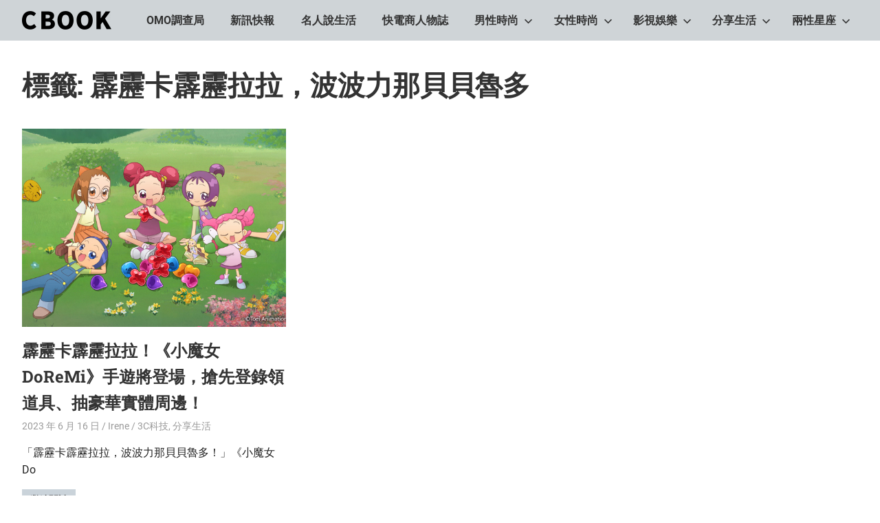

--- FILE ---
content_type: text/html; charset=UTF-8
request_url: https://cbook.tw/tags/%E9%9C%B9%E9%9D%82%E5%8D%A1%E9%9C%B9%E9%9D%82%E6%8B%89%E6%8B%89%EF%BC%8C%E6%B3%A2%E6%B3%A2%E5%8A%9B%E9%82%A3%E8%B2%9D%E8%B2%9D%E9%AD%AF%E5%A4%9A
body_size: 14359
content:
<!DOCTYPE html>
<html dir="ltr" lang="zh-TW" prefix="og: https://ogp.me/ns#">

<head>
<meta charset="UTF-8">
<meta name="viewport" content="width=device-width, initial-scale=1">
<link rel="profile" href="https://gmpg.org/xfn/11">
<link rel="pingback" href="https://cbook.tw/xmlrpc.php">

<title>霹靂卡霹靂拉拉，波波力那貝貝魯多 | CBOOK和你一起活出自己的生活態度</title>
	<style>img:is([sizes="auto" i], [sizes^="auto," i]) { contain-intrinsic-size: 3000px 1500px }</style>
	
		<!-- All in One SEO 4.8.1 - aioseo.com -->
	<meta name="robots" content="max-image-preview:large" />
	<link rel="canonical" href="https://cbook.tw/tags/%e9%9c%b9%e9%9d%82%e5%8d%a1%e9%9c%b9%e9%9d%82%e6%8b%89%e6%8b%89%ef%bc%8c%e6%b3%a2%e6%b3%a2%e5%8a%9b%e9%82%a3%e8%b2%9d%e8%b2%9d%e9%ad%af%e5%a4%9a" />
	<meta name="generator" content="All in One SEO (AIOSEO) 4.8.1" />
		<script type="application/ld+json" class="aioseo-schema">
			{"@context":"https:\/\/schema.org","@graph":[{"@type":"BreadcrumbList","@id":"https:\/\/cbook.tw\/tags\/%E9%9C%B9%E9%9D%82%E5%8D%A1%E9%9C%B9%E9%9D%82%E6%8B%89%E6%8B%89%EF%BC%8C%E6%B3%A2%E6%B3%A2%E5%8A%9B%E9%82%A3%E8%B2%9D%E8%B2%9D%E9%AD%AF%E5%A4%9A#breadcrumblist","itemListElement":[{"@type":"ListItem","@id":"https:\/\/cbook.tw\/#listItem","position":1,"name":"\u4e3b\u9801","item":"https:\/\/cbook.tw\/","nextItem":{"@type":"ListItem","@id":"https:\/\/cbook.tw\/tags\/%e9%9c%b9%e9%9d%82%e5%8d%a1%e9%9c%b9%e9%9d%82%e6%8b%89%e6%8b%89%ef%bc%8c%e6%b3%a2%e6%b3%a2%e5%8a%9b%e9%82%a3%e8%b2%9d%e8%b2%9d%e9%ad%af%e5%a4%9a#listItem","name":"\u9739\u9742\u5361\u9739\u9742\u62c9\u62c9\uff0c\u6ce2\u6ce2\u529b\u90a3\u8c9d\u8c9d\u9b6f\u591a"}},{"@type":"ListItem","@id":"https:\/\/cbook.tw\/tags\/%e9%9c%b9%e9%9d%82%e5%8d%a1%e9%9c%b9%e9%9d%82%e6%8b%89%e6%8b%89%ef%bc%8c%e6%b3%a2%e6%b3%a2%e5%8a%9b%e9%82%a3%e8%b2%9d%e8%b2%9d%e9%ad%af%e5%a4%9a#listItem","position":2,"name":"\u9739\u9742\u5361\u9739\u9742\u62c9\u62c9\uff0c\u6ce2\u6ce2\u529b\u90a3\u8c9d\u8c9d\u9b6f\u591a","previousItem":{"@type":"ListItem","@id":"https:\/\/cbook.tw\/#listItem","name":"\u4e3b\u9801"}}]},{"@type":"CollectionPage","@id":"https:\/\/cbook.tw\/tags\/%E9%9C%B9%E9%9D%82%E5%8D%A1%E9%9C%B9%E9%9D%82%E6%8B%89%E6%8B%89%EF%BC%8C%E6%B3%A2%E6%B3%A2%E5%8A%9B%E9%82%A3%E8%B2%9D%E8%B2%9D%E9%AD%AF%E5%A4%9A#collectionpage","url":"https:\/\/cbook.tw\/tags\/%E9%9C%B9%E9%9D%82%E5%8D%A1%E9%9C%B9%E9%9D%82%E6%8B%89%E6%8B%89%EF%BC%8C%E6%B3%A2%E6%B3%A2%E5%8A%9B%E9%82%A3%E8%B2%9D%E8%B2%9D%E9%AD%AF%E5%A4%9A","name":"\u9739\u9742\u5361\u9739\u9742\u62c9\u62c9\uff0c\u6ce2\u6ce2\u529b\u90a3\u8c9d\u8c9d\u9b6f\u591a | CBOOK\u548c\u4f60\u4e00\u8d77\u6d3b\u51fa\u81ea\u5df1\u7684\u751f\u6d3b\u614b\u5ea6","inLanguage":"zh-TW","isPartOf":{"@id":"https:\/\/cbook.tw\/#website"},"breadcrumb":{"@id":"https:\/\/cbook.tw\/tags\/%E9%9C%B9%E9%9D%82%E5%8D%A1%E9%9C%B9%E9%9D%82%E6%8B%89%E6%8B%89%EF%BC%8C%E6%B3%A2%E6%B3%A2%E5%8A%9B%E9%82%A3%E8%B2%9D%E8%B2%9D%E9%AD%AF%E5%A4%9A#breadcrumblist"}},{"@type":"Organization","@id":"https:\/\/cbook.tw\/#organization","name":"CBOOK\u548c\u4f60\u4e00\u8d77\u6d3b\u51fa\u81ea\u5df1\u7684\u751f\u6d3b\u614b\u5ea6","description":"CBOOK-\u300cYour Colorful World.\u300dCBOOK\u662f\u4e00\u672c\u6700\u8cbc\u8fd1\u4f60\/\u59b3\u751f\u6d3b\u7684\u96dc\u8a8c\u3002\u6700\u7cbe\u91c7\u8c50\u5bcc\u7684\u6642\u5c1a\u6f6e\u6d41\u3001\u751f\u6d3b\u65c5\u904a\u3001\u5169\u6027\u661f\u5ea7\u3001\u7375\u5947\u65b0\u9bae\u5167\u5bb9\uff0c\u8b93\u7368\u4e00\u7121\u4e8c\u7684\u4f60\u548cCBOOK\u4e00\u8d77\u627e\u5230\u5c08\u5c6c\u7684\u751f\u6d3b\u614b\u5ea6\u3002","url":"https:\/\/cbook.tw\/","logo":{"@type":"ImageObject","url":"https:\/\/img.cbook.tw\/2020\/11\/1605686622-d6465088dc5de11a03dd2eda43e51f15.png","@id":"https:\/\/cbook.tw\/tags\/%E9%9C%B9%E9%9D%82%E5%8D%A1%E9%9C%B9%E9%9D%82%E6%8B%89%E6%8B%89%EF%BC%8C%E6%B3%A2%E6%B3%A2%E5%8A%9B%E9%82%A3%E8%B2%9D%E8%B2%9D%E9%AD%AF%E5%A4%9A\/#organizationLogo","width":130,"height":27},"image":{"@id":"https:\/\/cbook.tw\/tags\/%E9%9C%B9%E9%9D%82%E5%8D%A1%E9%9C%B9%E9%9D%82%E6%8B%89%E6%8B%89%EF%BC%8C%E6%B3%A2%E6%B3%A2%E5%8A%9B%E9%82%A3%E8%B2%9D%E8%B2%9D%E9%AD%AF%E5%A4%9A\/#organizationLogo"}},{"@type":"WebSite","@id":"https:\/\/cbook.tw\/#website","url":"https:\/\/cbook.tw\/","name":"CBOOK\u548c\u4f60\u4e00\u8d77\u6d3b\u51fa\u81ea\u5df1\u7684\u751f\u6d3b\u614b\u5ea6","description":"CBOOK-\u300cYour Colorful World.\u300dCBOOK\u662f\u4e00\u672c\u6700\u8cbc\u8fd1\u4f60\/\u59b3\u751f\u6d3b\u7684\u96dc\u8a8c\u3002\u6700\u7cbe\u91c7\u8c50\u5bcc\u7684\u6642\u5c1a\u6f6e\u6d41\u3001\u751f\u6d3b\u65c5\u904a\u3001\u5169\u6027\u661f\u5ea7\u3001\u7375\u5947\u65b0\u9bae\u5167\u5bb9\uff0c\u8b93\u7368\u4e00\u7121\u4e8c\u7684\u4f60\u548cCBOOK\u4e00\u8d77\u627e\u5230\u5c08\u5c6c\u7684\u751f\u6d3b\u614b\u5ea6\u3002","inLanguage":"zh-TW","publisher":{"@id":"https:\/\/cbook.tw\/#organization"}}]}
		</script>
		<!-- All in One SEO -->

<style>li#wp-admin-bar-updates { display: none; } mark, ins { background: transparent!important; } li#wp-admin-bar-rank-math { display: none; } </style>    <script async src="https://pagead2.googlesyndication.com/pagead/js/adsbygoogle.js?client=ca-pub-4021545012034144" crossorigin="anonymous"></script>
    <script async src="https://pagead2.googlesyndication.com/pagead/js/adsbygoogle.js?client=ca-pub-4568956469357837" crossorigin="anonymous"></script>
    <script async src="https://pagead2.googlesyndication.com/pagead/js/adsbygoogle.js?client=ca-pub-3801907256397861" crossorigin="anonymous"></script>
   <script async src="https://pagead2.googlesyndication.com/pagead/js/adsbygoogle.js?client=ca-pub-4021545012034144"
     crossorigin="anonymous"></script>
<meta name="google-site-verification" content="8yS5fpmjwKwTFEe-UD7VBvCtYvSpgAt36EvLtclBGwU" />
<!-- Global site tag (gtag.js) - Google Analytics -->
<script async src="https://www.googletagmanager.com/gtag/js?id=G-4CY5DDN8KX"></script>
<script>
  window.dataLayer = window.dataLayer || [];
  function gtag(){dataLayer.push(arguments);}
  gtag('js', new Date());

  gtag('config', 'G-4CY5DDN8KX');
</script>

<!-- Global site tag (gtag.js) - Google Analytics -->
<script async src="https://www.googletagmanager.com/gtag/js?id=UA-181129840-1"></script>
<script>
  window.dataLayer = window.dataLayer || [];
  function gtag(){dataLayer.push(arguments);}
  gtag('js', new Date());

  gtag('config', 'UA-181129840-1');
</script>

<meta name="google-site-verification" content="wzbXgHABq_OaNoKTqF4bKXxsYM26lkZzT08MayWjpqw" />
<script data-ad-client="ca-pub-1379263287149962" async src="https://pagead2.googlesyndication.com/pagead/js/adsbygoogle.js"></script>
<script data-ad-client="ca-pub-3499872151698169" async src="https://pagead2.googlesyndication.com/pagead/js/adsbygoogle.js"></script>
<script data-ad-client="ca-pub-3245344119406789" async src="https://pagead2.googlesyndication.com/pagead/js/adsbygoogle.js"></script>

<!-- Facebook Pixel Code -->
<script>
!function(f,b,e,v,n,t,s)
{if(f.fbq)return;n=f.fbq=function(){n.callMethod?
n.callMethod.apply(n,arguments):n.queue.push(arguments)};
if(!f._fbq)f._fbq=n;n.push=n;n.loaded=!0;n.version='2.0';
n.queue=[];t=b.createElement(e);t.async=!0;
t.src=v;s=b.getElementsByTagName(e)[0];
s.parentNode.insertBefore(t,s)}(window, document,'script',
'https://connect.facebook.net/en_US/fbevents.js');
fbq('init', '430662238285599');
fbq('track', 'PageView');
</script>
<noscript><img height="1" width="1" style="display:none"
src="https://www.facebook.com/tr?id=430662238285599&ev=PageView&noscript=1"
/></noscript>
<!-- End Facebook Pixel Code -->
<link rel='dns-prefetch' href='//static.addtoany.com' />
<link rel='dns-prefetch' href='//stats.wp.com' />
<link rel='dns-prefetch' href='//v0.wordpress.com' />
<link rel='preconnect' href='//c0.wp.com' />
<link rel="alternate" type="application/rss+xml" title="訂閱《CBOOK和你一起活出自己的生活態度》&raquo; 資訊提供" href="https://cbook.tw/feed" />
<link rel="alternate" type="application/rss+xml" title="訂閱《CBOOK和你一起活出自己的生活態度》&raquo; 留言的資訊提供" href="https://cbook.tw/comments/feed" />
<link rel="alternate" type="application/rss+xml" title="訂閱《CBOOK和你一起活出自己的生活態度》&raquo; 標籤〈霹靂卡霹靂拉拉，波波力那貝貝魯多〉的資訊提供" href="https://cbook.tw/tags/%e9%9c%b9%e9%9d%82%e5%8d%a1%e9%9c%b9%e9%9d%82%e6%8b%89%e6%8b%89%ef%bc%8c%e6%b3%a2%e6%b3%a2%e5%8a%9b%e9%82%a3%e8%b2%9d%e8%b2%9d%e9%ad%af%e5%a4%9a/feed" />
<script type="text/javascript">
/* <![CDATA[ */
window._wpemojiSettings = {"baseUrl":"https:\/\/s.w.org\/images\/core\/emoji\/15.0.3\/72x72\/","ext":".png","svgUrl":"https:\/\/s.w.org\/images\/core\/emoji\/15.0.3\/svg\/","svgExt":".svg","source":{"concatemoji":"https:\/\/cbook.tw\/wp-includes\/js\/wp-emoji-release.min.js?ver=6.7.2"}};
/*! This file is auto-generated */
!function(i,n){var o,s,e;function c(e){try{var t={supportTests:e,timestamp:(new Date).valueOf()};sessionStorage.setItem(o,JSON.stringify(t))}catch(e){}}function p(e,t,n){e.clearRect(0,0,e.canvas.width,e.canvas.height),e.fillText(t,0,0);var t=new Uint32Array(e.getImageData(0,0,e.canvas.width,e.canvas.height).data),r=(e.clearRect(0,0,e.canvas.width,e.canvas.height),e.fillText(n,0,0),new Uint32Array(e.getImageData(0,0,e.canvas.width,e.canvas.height).data));return t.every(function(e,t){return e===r[t]})}function u(e,t,n){switch(t){case"flag":return n(e,"\ud83c\udff3\ufe0f\u200d\u26a7\ufe0f","\ud83c\udff3\ufe0f\u200b\u26a7\ufe0f")?!1:!n(e,"\ud83c\uddfa\ud83c\uddf3","\ud83c\uddfa\u200b\ud83c\uddf3")&&!n(e,"\ud83c\udff4\udb40\udc67\udb40\udc62\udb40\udc65\udb40\udc6e\udb40\udc67\udb40\udc7f","\ud83c\udff4\u200b\udb40\udc67\u200b\udb40\udc62\u200b\udb40\udc65\u200b\udb40\udc6e\u200b\udb40\udc67\u200b\udb40\udc7f");case"emoji":return!n(e,"\ud83d\udc26\u200d\u2b1b","\ud83d\udc26\u200b\u2b1b")}return!1}function f(e,t,n){var r="undefined"!=typeof WorkerGlobalScope&&self instanceof WorkerGlobalScope?new OffscreenCanvas(300,150):i.createElement("canvas"),a=r.getContext("2d",{willReadFrequently:!0}),o=(a.textBaseline="top",a.font="600 32px Arial",{});return e.forEach(function(e){o[e]=t(a,e,n)}),o}function t(e){var t=i.createElement("script");t.src=e,t.defer=!0,i.head.appendChild(t)}"undefined"!=typeof Promise&&(o="wpEmojiSettingsSupports",s=["flag","emoji"],n.supports={everything:!0,everythingExceptFlag:!0},e=new Promise(function(e){i.addEventListener("DOMContentLoaded",e,{once:!0})}),new Promise(function(t){var n=function(){try{var e=JSON.parse(sessionStorage.getItem(o));if("object"==typeof e&&"number"==typeof e.timestamp&&(new Date).valueOf()<e.timestamp+604800&&"object"==typeof e.supportTests)return e.supportTests}catch(e){}return null}();if(!n){if("undefined"!=typeof Worker&&"undefined"!=typeof OffscreenCanvas&&"undefined"!=typeof URL&&URL.createObjectURL&&"undefined"!=typeof Blob)try{var e="postMessage("+f.toString()+"("+[JSON.stringify(s),u.toString(),p.toString()].join(",")+"));",r=new Blob([e],{type:"text/javascript"}),a=new Worker(URL.createObjectURL(r),{name:"wpTestEmojiSupports"});return void(a.onmessage=function(e){c(n=e.data),a.terminate(),t(n)})}catch(e){}c(n=f(s,u,p))}t(n)}).then(function(e){for(var t in e)n.supports[t]=e[t],n.supports.everything=n.supports.everything&&n.supports[t],"flag"!==t&&(n.supports.everythingExceptFlag=n.supports.everythingExceptFlag&&n.supports[t]);n.supports.everythingExceptFlag=n.supports.everythingExceptFlag&&!n.supports.flag,n.DOMReady=!1,n.readyCallback=function(){n.DOMReady=!0}}).then(function(){return e}).then(function(){var e;n.supports.everything||(n.readyCallback(),(e=n.source||{}).concatemoji?t(e.concatemoji):e.wpemoji&&e.twemoji&&(t(e.twemoji),t(e.wpemoji)))}))}((window,document),window._wpemojiSettings);
/* ]]> */
</script>
<!-- cbook.tw is managing ads with Advanced Ads 1.54.1 --><script id="cbook-ready">
			window.advanced_ads_ready=function(e,a){a=a||"complete";var d=function(e){return"interactive"===a?"loading"!==e:"complete"===e};d(document.readyState)?e():document.addEventListener("readystatechange",(function(a){d(a.target.readyState)&&e()}),{once:"interactive"===a})},window.advanced_ads_ready_queue=window.advanced_ads_ready_queue||[];		</script>
		
<link rel='stylesheet' id='gridbox-theme-fonts-css' href='https://cbook.tw/wp-content/fonts/3f1ce5aef33d5471e6f3822bc7900e21.css?ver=20201110' type='text/css' media='all' />
<style id='wp-emoji-styles-inline-css' type='text/css'>

	img.wp-smiley, img.emoji {
		display: inline !important;
		border: none !important;
		box-shadow: none !important;
		height: 1em !important;
		width: 1em !important;
		margin: 0 0.07em !important;
		vertical-align: -0.1em !important;
		background: none !important;
		padding: 0 !important;
	}
</style>
<link rel='stylesheet' id='wp-block-library-css' href='https://c0.wp.com/c/6.7.2/wp-includes/css/dist/block-library/style.min.css' type='text/css' media='all' />
<link rel='stylesheet' id='mediaelement-css' href='https://c0.wp.com/c/6.7.2/wp-includes/js/mediaelement/mediaelementplayer-legacy.min.css' type='text/css' media='all' />
<link rel='stylesheet' id='wp-mediaelement-css' href='https://c0.wp.com/c/6.7.2/wp-includes/js/mediaelement/wp-mediaelement.min.css' type='text/css' media='all' />
<style id='jetpack-sharing-buttons-style-inline-css' type='text/css'>
.jetpack-sharing-buttons__services-list{display:flex;flex-direction:row;flex-wrap:wrap;gap:0;list-style-type:none;margin:5px;padding:0}.jetpack-sharing-buttons__services-list.has-small-icon-size{font-size:12px}.jetpack-sharing-buttons__services-list.has-normal-icon-size{font-size:16px}.jetpack-sharing-buttons__services-list.has-large-icon-size{font-size:24px}.jetpack-sharing-buttons__services-list.has-huge-icon-size{font-size:36px}@media print{.jetpack-sharing-buttons__services-list{display:none!important}}.editor-styles-wrapper .wp-block-jetpack-sharing-buttons{gap:0;padding-inline-start:0}ul.jetpack-sharing-buttons__services-list.has-background{padding:1.25em 2.375em}
</style>
<style id='classic-theme-styles-inline-css' type='text/css'>
/*! This file is auto-generated */
.wp-block-button__link{color:#fff;background-color:#32373c;border-radius:9999px;box-shadow:none;text-decoration:none;padding:calc(.667em + 2px) calc(1.333em + 2px);font-size:1.125em}.wp-block-file__button{background:#32373c;color:#fff;text-decoration:none}
</style>
<style id='global-styles-inline-css' type='text/css'>
:root{--wp--preset--aspect-ratio--square: 1;--wp--preset--aspect-ratio--4-3: 4/3;--wp--preset--aspect-ratio--3-4: 3/4;--wp--preset--aspect-ratio--3-2: 3/2;--wp--preset--aspect-ratio--2-3: 2/3;--wp--preset--aspect-ratio--16-9: 16/9;--wp--preset--aspect-ratio--9-16: 9/16;--wp--preset--color--black: #000000;--wp--preset--color--cyan-bluish-gray: #abb8c3;--wp--preset--color--white: #ffffff;--wp--preset--color--pale-pink: #f78da7;--wp--preset--color--vivid-red: #cf2e2e;--wp--preset--color--luminous-vivid-orange: #ff6900;--wp--preset--color--luminous-vivid-amber: #fcb900;--wp--preset--color--light-green-cyan: #7bdcb5;--wp--preset--color--vivid-green-cyan: #00d084;--wp--preset--color--pale-cyan-blue: #8ed1fc;--wp--preset--color--vivid-cyan-blue: #0693e3;--wp--preset--color--vivid-purple: #9b51e0;--wp--preset--color--primary: #4477aa;--wp--preset--color--secondary: #114477;--wp--preset--color--tertiary: #111133;--wp--preset--color--accent: #117744;--wp--preset--color--highlight: #aa445e;--wp--preset--color--light-gray: #dddddd;--wp--preset--color--gray: #999999;--wp--preset--color--dark-gray: #222222;--wp--preset--gradient--vivid-cyan-blue-to-vivid-purple: linear-gradient(135deg,rgba(6,147,227,1) 0%,rgb(155,81,224) 100%);--wp--preset--gradient--light-green-cyan-to-vivid-green-cyan: linear-gradient(135deg,rgb(122,220,180) 0%,rgb(0,208,130) 100%);--wp--preset--gradient--luminous-vivid-amber-to-luminous-vivid-orange: linear-gradient(135deg,rgba(252,185,0,1) 0%,rgba(255,105,0,1) 100%);--wp--preset--gradient--luminous-vivid-orange-to-vivid-red: linear-gradient(135deg,rgba(255,105,0,1) 0%,rgb(207,46,46) 100%);--wp--preset--gradient--very-light-gray-to-cyan-bluish-gray: linear-gradient(135deg,rgb(238,238,238) 0%,rgb(169,184,195) 100%);--wp--preset--gradient--cool-to-warm-spectrum: linear-gradient(135deg,rgb(74,234,220) 0%,rgb(151,120,209) 20%,rgb(207,42,186) 40%,rgb(238,44,130) 60%,rgb(251,105,98) 80%,rgb(254,248,76) 100%);--wp--preset--gradient--blush-light-purple: linear-gradient(135deg,rgb(255,206,236) 0%,rgb(152,150,240) 100%);--wp--preset--gradient--blush-bordeaux: linear-gradient(135deg,rgb(254,205,165) 0%,rgb(254,45,45) 50%,rgb(107,0,62) 100%);--wp--preset--gradient--luminous-dusk: linear-gradient(135deg,rgb(255,203,112) 0%,rgb(199,81,192) 50%,rgb(65,88,208) 100%);--wp--preset--gradient--pale-ocean: linear-gradient(135deg,rgb(255,245,203) 0%,rgb(182,227,212) 50%,rgb(51,167,181) 100%);--wp--preset--gradient--electric-grass: linear-gradient(135deg,rgb(202,248,128) 0%,rgb(113,206,126) 100%);--wp--preset--gradient--midnight: linear-gradient(135deg,rgb(2,3,129) 0%,rgb(40,116,252) 100%);--wp--preset--font-size--small: 13px;--wp--preset--font-size--medium: 20px;--wp--preset--font-size--large: 36px;--wp--preset--font-size--x-large: 42px;--wp--preset--spacing--20: 0.44rem;--wp--preset--spacing--30: 0.67rem;--wp--preset--spacing--40: 1rem;--wp--preset--spacing--50: 1.5rem;--wp--preset--spacing--60: 2.25rem;--wp--preset--spacing--70: 3.38rem;--wp--preset--spacing--80: 5.06rem;--wp--preset--shadow--natural: 6px 6px 9px rgba(0, 0, 0, 0.2);--wp--preset--shadow--deep: 12px 12px 50px rgba(0, 0, 0, 0.4);--wp--preset--shadow--sharp: 6px 6px 0px rgba(0, 0, 0, 0.2);--wp--preset--shadow--outlined: 6px 6px 0px -3px rgba(255, 255, 255, 1), 6px 6px rgba(0, 0, 0, 1);--wp--preset--shadow--crisp: 6px 6px 0px rgba(0, 0, 0, 1);}:where(.is-layout-flex){gap: 0.5em;}:where(.is-layout-grid){gap: 0.5em;}body .is-layout-flex{display: flex;}.is-layout-flex{flex-wrap: wrap;align-items: center;}.is-layout-flex > :is(*, div){margin: 0;}body .is-layout-grid{display: grid;}.is-layout-grid > :is(*, div){margin: 0;}:where(.wp-block-columns.is-layout-flex){gap: 2em;}:where(.wp-block-columns.is-layout-grid){gap: 2em;}:where(.wp-block-post-template.is-layout-flex){gap: 1.25em;}:where(.wp-block-post-template.is-layout-grid){gap: 1.25em;}.has-black-color{color: var(--wp--preset--color--black) !important;}.has-cyan-bluish-gray-color{color: var(--wp--preset--color--cyan-bluish-gray) !important;}.has-white-color{color: var(--wp--preset--color--white) !important;}.has-pale-pink-color{color: var(--wp--preset--color--pale-pink) !important;}.has-vivid-red-color{color: var(--wp--preset--color--vivid-red) !important;}.has-luminous-vivid-orange-color{color: var(--wp--preset--color--luminous-vivid-orange) !important;}.has-luminous-vivid-amber-color{color: var(--wp--preset--color--luminous-vivid-amber) !important;}.has-light-green-cyan-color{color: var(--wp--preset--color--light-green-cyan) !important;}.has-vivid-green-cyan-color{color: var(--wp--preset--color--vivid-green-cyan) !important;}.has-pale-cyan-blue-color{color: var(--wp--preset--color--pale-cyan-blue) !important;}.has-vivid-cyan-blue-color{color: var(--wp--preset--color--vivid-cyan-blue) !important;}.has-vivid-purple-color{color: var(--wp--preset--color--vivid-purple) !important;}.has-black-background-color{background-color: var(--wp--preset--color--black) !important;}.has-cyan-bluish-gray-background-color{background-color: var(--wp--preset--color--cyan-bluish-gray) !important;}.has-white-background-color{background-color: var(--wp--preset--color--white) !important;}.has-pale-pink-background-color{background-color: var(--wp--preset--color--pale-pink) !important;}.has-vivid-red-background-color{background-color: var(--wp--preset--color--vivid-red) !important;}.has-luminous-vivid-orange-background-color{background-color: var(--wp--preset--color--luminous-vivid-orange) !important;}.has-luminous-vivid-amber-background-color{background-color: var(--wp--preset--color--luminous-vivid-amber) !important;}.has-light-green-cyan-background-color{background-color: var(--wp--preset--color--light-green-cyan) !important;}.has-vivid-green-cyan-background-color{background-color: var(--wp--preset--color--vivid-green-cyan) !important;}.has-pale-cyan-blue-background-color{background-color: var(--wp--preset--color--pale-cyan-blue) !important;}.has-vivid-cyan-blue-background-color{background-color: var(--wp--preset--color--vivid-cyan-blue) !important;}.has-vivid-purple-background-color{background-color: var(--wp--preset--color--vivid-purple) !important;}.has-black-border-color{border-color: var(--wp--preset--color--black) !important;}.has-cyan-bluish-gray-border-color{border-color: var(--wp--preset--color--cyan-bluish-gray) !important;}.has-white-border-color{border-color: var(--wp--preset--color--white) !important;}.has-pale-pink-border-color{border-color: var(--wp--preset--color--pale-pink) !important;}.has-vivid-red-border-color{border-color: var(--wp--preset--color--vivid-red) !important;}.has-luminous-vivid-orange-border-color{border-color: var(--wp--preset--color--luminous-vivid-orange) !important;}.has-luminous-vivid-amber-border-color{border-color: var(--wp--preset--color--luminous-vivid-amber) !important;}.has-light-green-cyan-border-color{border-color: var(--wp--preset--color--light-green-cyan) !important;}.has-vivid-green-cyan-border-color{border-color: var(--wp--preset--color--vivid-green-cyan) !important;}.has-pale-cyan-blue-border-color{border-color: var(--wp--preset--color--pale-cyan-blue) !important;}.has-vivid-cyan-blue-border-color{border-color: var(--wp--preset--color--vivid-cyan-blue) !important;}.has-vivid-purple-border-color{border-color: var(--wp--preset--color--vivid-purple) !important;}.has-vivid-cyan-blue-to-vivid-purple-gradient-background{background: var(--wp--preset--gradient--vivid-cyan-blue-to-vivid-purple) !important;}.has-light-green-cyan-to-vivid-green-cyan-gradient-background{background: var(--wp--preset--gradient--light-green-cyan-to-vivid-green-cyan) !important;}.has-luminous-vivid-amber-to-luminous-vivid-orange-gradient-background{background: var(--wp--preset--gradient--luminous-vivid-amber-to-luminous-vivid-orange) !important;}.has-luminous-vivid-orange-to-vivid-red-gradient-background{background: var(--wp--preset--gradient--luminous-vivid-orange-to-vivid-red) !important;}.has-very-light-gray-to-cyan-bluish-gray-gradient-background{background: var(--wp--preset--gradient--very-light-gray-to-cyan-bluish-gray) !important;}.has-cool-to-warm-spectrum-gradient-background{background: var(--wp--preset--gradient--cool-to-warm-spectrum) !important;}.has-blush-light-purple-gradient-background{background: var(--wp--preset--gradient--blush-light-purple) !important;}.has-blush-bordeaux-gradient-background{background: var(--wp--preset--gradient--blush-bordeaux) !important;}.has-luminous-dusk-gradient-background{background: var(--wp--preset--gradient--luminous-dusk) !important;}.has-pale-ocean-gradient-background{background: var(--wp--preset--gradient--pale-ocean) !important;}.has-electric-grass-gradient-background{background: var(--wp--preset--gradient--electric-grass) !important;}.has-midnight-gradient-background{background: var(--wp--preset--gradient--midnight) !important;}.has-small-font-size{font-size: var(--wp--preset--font-size--small) !important;}.has-medium-font-size{font-size: var(--wp--preset--font-size--medium) !important;}.has-large-font-size{font-size: var(--wp--preset--font-size--large) !important;}.has-x-large-font-size{font-size: var(--wp--preset--font-size--x-large) !important;}
:where(.wp-block-post-template.is-layout-flex){gap: 1.25em;}:where(.wp-block-post-template.is-layout-grid){gap: 1.25em;}
:where(.wp-block-columns.is-layout-flex){gap: 2em;}:where(.wp-block-columns.is-layout-grid){gap: 2em;}
:root :where(.wp-block-pullquote){font-size: 1.5em;line-height: 1.6;}
</style>
<link rel='stylesheet' id='gridbox-stylesheet-css' href='https://cbook.tw/wp-content/themes/gridbox/style.css?ver=2.4.1' type='text/css' media='all' />
<style id='gridbox-stylesheet-inline-css' type='text/css'>
.site-title, .site-description, .type-post .entry-footer .entry-author, .primary-navigation .main-navigation-menu li.header-search { position: absolute; clip: rect(1px, 1px, 1px, 1px); width: 1px; height: 1px; overflow: hidden; }
</style>
<link rel='stylesheet' id='gridbox-safari-flexbox-fixes-css' href='https://cbook.tw/wp-content/themes/gridbox/assets/css/safari-flexbox-fixes.css?ver=20200420' type='text/css' media='all' />
<style id='akismet-widget-style-inline-css' type='text/css'>

			.a-stats {
				--akismet-color-mid-green: #357b49;
				--akismet-color-white: #fff;
				--akismet-color-light-grey: #f6f7f7;

				max-width: 350px;
				width: auto;
			}

			.a-stats * {
				all: unset;
				box-sizing: border-box;
			}

			.a-stats strong {
				font-weight: 600;
			}

			.a-stats a.a-stats__link,
			.a-stats a.a-stats__link:visited,
			.a-stats a.a-stats__link:active {
				background: var(--akismet-color-mid-green);
				border: none;
				box-shadow: none;
				border-radius: 8px;
				color: var(--akismet-color-white);
				cursor: pointer;
				display: block;
				font-family: -apple-system, BlinkMacSystemFont, 'Segoe UI', 'Roboto', 'Oxygen-Sans', 'Ubuntu', 'Cantarell', 'Helvetica Neue', sans-serif;
				font-weight: 500;
				padding: 12px;
				text-align: center;
				text-decoration: none;
				transition: all 0.2s ease;
			}

			/* Extra specificity to deal with TwentyTwentyOne focus style */
			.widget .a-stats a.a-stats__link:focus {
				background: var(--akismet-color-mid-green);
				color: var(--akismet-color-white);
				text-decoration: none;
			}

			.a-stats a.a-stats__link:hover {
				filter: brightness(110%);
				box-shadow: 0 4px 12px rgba(0, 0, 0, 0.06), 0 0 2px rgba(0, 0, 0, 0.16);
			}

			.a-stats .count {
				color: var(--akismet-color-white);
				display: block;
				font-size: 1.5em;
				line-height: 1.4;
				padding: 0 13px;
				white-space: nowrap;
			}
		
</style>
<link rel='stylesheet' id='gridbox-pro-css' href='https://cbook.tw/wp-content/plugins/gridbox-pro/assets/css/gridbox-pro.css?ver=1.6.1' type='text/css' media='all' />
<style id='gridbox-pro-inline-css' type='text/css'>
/* Header Color Setting */.site-header,.main-navigation-menu ul {background: #cfd4d7;}.main-navigation-menu,.main-navigation-menu a,.main-navigation-menu ul a,.main-navigation-menu li ul ul,.header-search .header-search-form {border-color: rgba(0,0,0,0.1);}.site-title,.site-title a:link,.site-title a:visited,.main-navigation-menu a,.main-navigation-menu a:link,.main-navigation-menu a:visited,.main-navigation-toggle,.main-navigation-toggle:focus,.main-navigation-menu .submenu-dropdown-toggle {    color: #222222;}.site-title a:hover,.site-title a:active,.main-navigation-menu a:hover,.main-navigation-menu a:active,.main-navigation-toggle:hover,.main-navigation-toggle:active,.main-navigation-menu .submenu-dropdown-toggle:hover,.main-navigation-menu .submenu-dropdown-toggle:active {color: rgba(0,0,0,0.6);}/* Content Primary Color Setting */.widget-title,.widget-title a:link,.widget-title a:visited,.archive-title,.page-title,.entry-title,.entry-title a:link,.entry-title a:visited,.comments-header .comments-title,.comment-reply-title span,.related-posts-title,.has-primary-color {color: #cad3da;}button,input[type="button"],input[type="reset"],input[type="submit"],.more-link,.post-navigation .nav-links a,.pagination a,.pagination .current,.infinite-scroll #infinite-handle span,.reply .comment-reply-link,.tzwb-tabbed-content .tzwb-tabnavi li a,.scroll-to-top-button,.scroll-to-top-button:focus,.scroll-to-top-button:active,.has-primary-background-color {background-color: #cad3da;}.widget-header,.comments-header,.comment-reply-title,.related-posts-header {border-left: 6px solid #cad3da;}.widget-title a:hover,.widget-title a:active,.entry-title a:hover,.entry-title a:active {color: #4477aa;}/* Content Secondary Color Setting */a,a:link,a:visited,.widget-title a:hover,.widget-title a:active,.entry-title a:hover,.entry-title a:active,.has-secondary-color {color: #000000;}button:hover,input[type="button"]:hover,input[type="reset"]:hover,input[type="submit"]:hover,button:focus,input[type="button"]:focus,input[type="reset"]:focus,input[type="submit"]:focus,button:active,input[type="button"]:active,input[type="reset"]:active,input[type="submit"]:active,.more-link:hover,.more-link:focus,.more-link:active,.widget_tag_cloud .tagcloud a,.entry-tags .meta-tags a,.post-navigation .nav-links a:hover,.post-navigation .nav-links a:active,.pagination a:hover,.pagination a:active,.pagination .current,.infinite-scroll #infinite-handle span:hover,.infinite-scroll #infinite-handle span:active,.reply .comment-reply-link:hover,.reply .comment-reply-link:active,.tzwb-tabbed-content .tzwb-tabnavi li a:hover,.tzwb-tabbed-content .tzwb-tabnavi li a:active,.tzwb-tabbed-content .tzwb-tabnavi li a.current-tab,.tzwb-social-icons .social-icons-menu li a,.scroll-to-top-button:hover,.has-secondary-background-color {background-color: #000000;}a:hover,a:focus,a:active {color: #111133;}/* Content Primary Color Setting */a:hover,a:focus,a:active {color: #cad3da;}.widget_tag_cloud .tagcloud a:hover,.widget_tag_cloud .tagcloud a:active,.entry-tags .meta-tags a:hover,.entry-tags .meta-tags a:active,.tzwb-social-icons .social-icons-menu li a:hover,.tzwb-social-icons .social-icons-menu li a:active {background: #cad3da;}/* Footer Color Setting */.footer-widgets-wrap,.footer-wrap {background: #333333;}
</style>
<link rel='stylesheet' id='addtoany-css' href='https://cbook.tw/wp-content/plugins/add-to-any/addtoany.min.css?ver=1.16' type='text/css' media='all' />
<link rel='stylesheet' id='__EPYT__style-css' href='https://cbook.tw/wp-content/plugins/youtube-embed-plus/styles/ytprefs.min.css?ver=14.2.1.3' type='text/css' media='all' />
<style id='__EPYT__style-inline-css' type='text/css'>

                .epyt-gallery-thumb {
                        width: 33.333%;
                }
                
</style>
<script type="text/javascript" id="addtoany-core-js-before">
/* <![CDATA[ */
window.a2a_config=window.a2a_config||{};a2a_config.callbacks=[];a2a_config.overlays=[];a2a_config.templates={};a2a_localize = {
	Share: "分享",
	Save: "儲存",
	Subscribe: "訂閱",
	Email: "電子郵件",
	Bookmark: "書籤",
	ShowAll: "全部顯示",
	ShowLess: "顯示較少",
	FindServices: "尋找服務",
	FindAnyServiceToAddTo: "立即尋找想要新增的服務",
	PoweredBy: "開發團隊:",
	ShareViaEmail: "透過電子郵件分享",
	SubscribeViaEmail: "透過電子郵件訂閱",
	BookmarkInYourBrowser: "在瀏覽器中加入書籤",
	BookmarkInstructions: "按下 Ctrl+D 或 \u2318+D 將這個頁面加入書籤",
	AddToYourFavorites: "新增至 [我的最愛]",
	SendFromWebOrProgram: "透過任何電子郵件地址或電子郵件程式傳送",
	EmailProgram: "電子郵件程式",
	More: "進一步了解...",
	ThanksForSharing: "感謝分享！",
	ThanksForFollowing: "感謝追蹤！"
};
/* ]]> */
</script>
<script type="text/javascript" defer src="https://static.addtoany.com/menu/page.js" id="addtoany-core-js"></script>
<script type="text/javascript" src="https://c0.wp.com/c/6.7.2/wp-includes/js/jquery/jquery.min.js" id="jquery-core-js"></script>
<script type="text/javascript" src="https://c0.wp.com/c/6.7.2/wp-includes/js/jquery/jquery-migrate.min.js" id="jquery-migrate-js"></script>
<script type="text/javascript" defer src="https://cbook.tw/wp-content/plugins/add-to-any/addtoany.min.js?ver=1.1" id="addtoany-jquery-js"></script>
<script type="text/javascript" id="wk-tag-manager-script-js-after">
/* <![CDATA[ */
function shouldTrack(){
var trackLoggedIn = true;
var loggedIn = false;
if(!loggedIn){
return true;
} else if( trackLoggedIn ) {
return true;
}
return false;
}
function hasWKGoogleAnalyticsCookie() {
return (new RegExp('wp_wk_ga_untrack_' + document.location.hostname)).test(document.cookie);
}
if (!hasWKGoogleAnalyticsCookie() && shouldTrack()) {
//Google Tag Manager
(function (w, d, s, l, i) {
w[l] = w[l] || [];
w[l].push({
'gtm.start':
new Date().getTime(), event: 'gtm.js'
});
var f = d.getElementsByTagName(s)[0],
j = d.createElement(s), dl = l != 'dataLayer' ? '&l=' + l : '';
j.async = true;
j.src =
'https://www.googletagmanager.com/gtm.js?id=' + i + dl;
f.parentNode.insertBefore(j, f);
})(window, document, 'script', 'dataLayer', 'GTM-WK2K6KX');
}
/* ]]> */
</script>
<!--[if lt IE 9]>
<script type="text/javascript" src="https://cbook.tw/wp-content/themes/gridbox/assets/js/html5shiv.min.js?ver=3.7.3" id="html5shiv-js"></script>
<![endif]-->
<script type="text/javascript" src="https://cbook.tw/wp-content/themes/gridbox/assets/js/svgxuse.min.js?ver=1.2.6" id="svgxuse-js"></script>
<script type="text/javascript" id="__ytprefs__-js-extra">
/* <![CDATA[ */
var _EPYT_ = {"ajaxurl":"https:\/\/cbook.tw\/wp-admin\/admin-ajax.php","security":"6d4319b65d","gallery_scrolloffset":"20","eppathtoscripts":"https:\/\/cbook.tw\/wp-content\/plugins\/youtube-embed-plus\/scripts\/","eppath":"https:\/\/cbook.tw\/wp-content\/plugins\/youtube-embed-plus\/","epresponsiveselector":"[\"iframe.__youtube_prefs__\",\"iframe[src*='youtube.com']\",\"iframe[src*='youtube-nocookie.com']\",\"iframe[data-ep-src*='youtube.com']\",\"iframe[data-ep-src*='youtube-nocookie.com']\",\"iframe[data-ep-gallerysrc*='youtube.com']\"]","epdovol":"1","version":"14.2.1.3","evselector":"iframe.__youtube_prefs__[src], iframe[src*=\"youtube.com\/embed\/\"], iframe[src*=\"youtube-nocookie.com\/embed\/\"]","ajax_compat":"","maxres_facade":"eager","ytapi_load":"light","pause_others":"","stopMobileBuffer":"1","facade_mode":"","not_live_on_channel":"","vi_active":"","vi_js_posttypes":[]};
/* ]]> */
</script>
<script type="text/javascript" src="https://cbook.tw/wp-content/plugins/youtube-embed-plus/scripts/ytprefs.min.js?ver=14.2.1.3" id="__ytprefs__-js"></script>
<link rel="https://api.w.org/" href="https://cbook.tw/wp-json/" /><link rel="alternate" title="JSON" type="application/json" href="https://cbook.tw/wp-json/wp/v2/tags/11554" /><link rel="EditURI" type="application/rsd+xml" title="RSD" href="https://cbook.tw/xmlrpc.php?rsd" />
<meta name="generator" content="WordPress 6.7.2" />
<!-- sitelink-search-box Schema optimized by Schema Pro --><script type="application/ld+json">{"@context":"https:\/\/schema.org","@type":"WebSite","name":"CBOOK\u548c\u4f60\u4e00\u8d77\u6d3b\u51fa\u81ea\u5df1\u7684\u751f\u6d3b\u614b\u5ea6","url":"https:\/\/cbook.tw","potentialAction":[{"@type":"SearchAction","target":"https:\/\/cbook.tw\/?s={search_term_string}","query-input":"required name=search_term_string"}]}</script><!-- / sitelink-search-box Schema optimized by Schema Pro --><!-- breadcrumb Schema optimized by Schema Pro --><script type="application/ld+json">{"@context":"https:\/\/schema.org","@type":"BreadcrumbList","itemListElement":[{"@type":"ListItem","position":1,"item":{"@id":"https:\/\/cbook.tw\/","name":"Home"}},{"@type":"ListItem","position":2,"item":{"@id":"https:\/\/cbook.tw\/tags\/%E9%9C%B9%E9%9D%82%E5%8D%A1%E9%9C%B9%E9%9D%82%E6%8B%89%E6%8B%89%EF%BC%8C%E6%B3%A2%E6%B3%A2%E5%8A%9B%E9%82%A3%E8%B2%9D%E8%B2%9D%E9%AD%AF%E5%A4%9A","name":"\u9739\u9742\u5361\u9739\u9742\u62c9\u62c9\uff0c\u6ce2\u6ce2\u529b\u90a3\u8c9d\u8c9d\u9b6f\u591a"}}]}</script><!-- / breadcrumb Schema optimized by Schema Pro -->
<script async type="text/javascript" charset="utf-8" src="//a.breaktime.com.tw/js/au.js?spj=N0dEMjBCMkFLWDRMN0hETDgzQkY2Vjk3"></script>
<meta name="google-site-verification" content="cIHURfV7s6YZX0K_ApPO1W6K-eoMAu9z8pC6Ensv0UM" />
	<style>img#wpstats{display:none}</style>
		<style>ins.adsbygoogle { background-color: transparent; padding: 0; }</style>			<style id="wpsp-style-frontend"></style>
			<link rel="icon" href="https://img.cbook.tw/2020/10/1603685238-1e7828d60db26ffcb3907fd10384fff6-150x150.jpg" sizes="32x32" />
<link rel="icon" href="https://img.cbook.tw/2020/10/1603685238-1e7828d60db26ffcb3907fd10384fff6.jpg" sizes="192x192" />
<link rel="apple-touch-icon" href="https://img.cbook.tw/2020/10/1603685238-1e7828d60db26ffcb3907fd10384fff6.jpg" />
<meta name="msapplication-TileImage" content="https://img.cbook.tw/2020/10/1603685238-1e7828d60db26ffcb3907fd10384fff6.jpg" />
		<style type="text/css" id="wp-custom-css">
			.main-navigation ul ul {
    background: #fff;
    box-shadow: 3px 3px 10px #888;
    border: 1px #ddd solid;
}
.main-navigation ul ul li:hover {
background: #e1e9f0;
}
/**/
.main-navigation ul a, .main-navigation ul a:link, .main-navigation ul a:visited {
    color: #333;
		font-weight:bold;
}
/**/
.main-navigation .menu-item-has-children > a > .icon {
    fill: #333;
}
.main-navigation ul .menu-item-has-children > a:hover > .icon {
    fill: #ddd;
}
/**/
.archive-title, .page-title, .entry-title {
 color: #333;
}
.entry-title a:link, .entry-title a:visited {
 color: #333;
}
.widget-title {
 color: #333;
}
.comments-header .comments-title, .comment-reply-title span{
 color: #333;
}
.form-submit input{
 color: #333;
}
.post-navigation .nav-links a:link, .post-navigation .nav-links a:visited {
 color: #333;
}
.scroll-to-top-button:after {
 color: #333;
}
.related-posts-title {
 color: #333;
}
/**/
.widget_tag_cloud .tagcloud a, .entry-tags .meta-tags a {
    background: #CAD3DA;
}
.widget_tag_cloud .tagcloud a:link, .widget_tag_cloud .tagcloud a:visited, .entry-tags .meta-tags a:link, .entry-tags .meta-tags a:visited {
		color: #333;
}
/**/
.more-link:link, .more-link:visited {
    color: #333;
}
/**/
.pagination a:link, .pagination a:visited {
    color: #333;
}
.pagination .current {
    background: #111133;
}
/**/
.breadcrumbs {
    font-size: 14px;
    color: #555;
}
/* 頁尾小工具置中 */
aside#text-3 {
    margin: auto;
}
@media screen and (max-width: 480px) {
iframe.youtube-player {
    width: 323px;
    height: 182px;
}
} 
/* 20201113 */
.post-content.clearfix h2 {
    font-size: 20px !important;
	color: #333 !important;
}
.featured-posts .grid-post .type-post .entry-title {
    text-shadow: 0 0 0.2em #000000, 0 0 0.2em #000000,
        0 0 0.2em #000000;
}
/* 20210129 */
h3.widget-title a {
    color: #333 !important;
}
/* 20221109 */
aside#block-3 {
    border-left: 6px solid #cad3da;
}		</style>
		</head>

<body class="archive tag tag-11554 wp-custom-logo wp-embed-responsive wp-schema-pro-2.8.1 post-layout-three-columns post-layout-columns aa-prefix-cbook-">
<noscript>
    <iframe src="https://www.googletagmanager.com/ns.html?id=GTM-WK2K6KX" height="0" width="0"
        style="display:none;visibility:hidden"></iframe>
</noscript>


	
	<div id="page" class="hfeed site">

		<a class="skip-link screen-reader-text" href="#content">Skip to content</a>

		
		
		<header id="masthead" class="site-header clearfix" role="banner">

			<div class="header-main container clearfix">

				<div id="logo" class="site-branding clearfix">

					<a href="https://cbook.tw/" class="custom-logo-link" rel="home"><img width="130" height="27" src="https://img.cbook.tw/2020/11/1605686622-d6465088dc5de11a03dd2eda43e51f15.png" class="custom-logo" alt="CBOOK和你一起活出自己的生活態度" decoding="async" /></a>					
			<p class="site-title"><a href="https://cbook.tw/" rel="home">CBOOK和你一起活出自己的生活態度</a></p>

								
			<p class="site-description">CBOOK-「Your Colorful World.」CBOOK是一本最貼近你/妳生活的雜誌。最精采豐富的時尚潮流、生活旅遊、兩性星座、獵奇新鮮內容，讓獨一無二的你和CBOOK一起找到專屬的生活態度。</p>

			
				</div><!-- .site-branding -->

				

	
	<button class="primary-menu-toggle menu-toggle" aria-controls="primary-menu" aria-expanded="false" >
		<svg class="icon icon-menu" aria-hidden="true" role="img"> <use xlink:href="https://cbook.tw/wp-content/themes/gridbox/assets/icons/genericons-neue.svg#menu"></use> </svg><svg class="icon icon-close" aria-hidden="true" role="img"> <use xlink:href="https://cbook.tw/wp-content/themes/gridbox/assets/icons/genericons-neue.svg#close"></use> </svg>		<span class="menu-toggle-text screen-reader-text">Menu</span>
	</button>

	<div class="primary-navigation">

		<nav id="site-navigation" class="main-navigation" role="navigation"  aria-label="Primary Menu">

			<ul id="primary-menu" class="menu"><li id="menu-item-38072" class="menu-item menu-item-type-taxonomy menu-item-object-category menu-item-38072"><a href="https://cbook.tw/category/omo">OMO調查局</a></li>
<li id="menu-item-37359" class="menu-item menu-item-type-taxonomy menu-item-object-category menu-item-37359"><a href="https://cbook.tw/category/news">新訊快報</a></li>
<li id="menu-item-111" class="menu-item menu-item-type-taxonomy menu-item-object-category menu-item-111"><a href="https://cbook.tw/category/topic">名人說生活</a></li>
<li id="menu-item-37224" class="menu-item menu-item-type-taxonomy menu-item-object-category menu-item-37224"><a href="https://cbook.tw/category/c2ctalks">快電商人物誌</a></li>
<li id="menu-item-284" class="menu-item menu-item-type-taxonomy menu-item-object-category menu-item-has-children menu-item-284"><a href="https://cbook.tw/category/men">男性時尚<svg class="icon icon-expand" aria-hidden="true" role="img"> <use xlink:href="https://cbook.tw/wp-content/themes/gridbox/assets/icons/genericons-neue.svg#expand"></use> </svg></a>
<ul class="sub-menu">
	<li id="menu-item-287" class="menu-item menu-item-type-taxonomy menu-item-object-category menu-item-287"><a href="https://cbook.tw/category/men/style">穿搭</a></li>
	<li id="menu-item-286" class="menu-item menu-item-type-taxonomy menu-item-object-category menu-item-286"><a href="https://cbook.tw/category/men/shoes">潮鞋</a></li>
	<li id="menu-item-288" class="menu-item menu-item-type-taxonomy menu-item-object-category menu-item-288"><a href="https://cbook.tw/category/men/hair">髮型</a></li>
	<li id="menu-item-285" class="menu-item menu-item-type-taxonomy menu-item-object-category menu-item-285"><a href="https://cbook.tw/category/men/skincare">保養</a></li>
</ul>
</li>
<li id="menu-item-277" class="menu-item menu-item-type-taxonomy menu-item-object-category menu-item-has-children menu-item-277"><a href="https://cbook.tw/category/women">女性時尚<svg class="icon icon-expand" aria-hidden="true" role="img"> <use xlink:href="https://cbook.tw/wp-content/themes/gridbox/assets/icons/genericons-neue.svg#expand"></use> </svg></a>
<ul class="sub-menu">
	<li id="menu-item-279" class="menu-item menu-item-type-taxonomy menu-item-object-category menu-item-279"><a href="https://cbook.tw/category/women/cosmetics">彩妝</a></li>
	<li id="menu-item-278" class="menu-item menu-item-type-taxonomy menu-item-object-category menu-item-278"><a href="https://cbook.tw/category/women/skincare-women">保養</a></li>
	<li id="menu-item-281" class="menu-item menu-item-type-taxonomy menu-item-object-category menu-item-281"><a href="https://cbook.tw/category/women/style-women">穿搭</a></li>
	<li id="menu-item-280" class="menu-item menu-item-type-taxonomy menu-item-object-category menu-item-280"><a href="https://cbook.tw/category/women/shoes-women">潮鞋</a></li>
	<li id="menu-item-283" class="menu-item menu-item-type-taxonomy menu-item-object-category menu-item-283"><a href="https://cbook.tw/category/women/hair-women">髮型</a></li>
	<li id="menu-item-282" class="menu-item menu-item-type-taxonomy menu-item-object-category menu-item-282"><a href="https://cbook.tw/category/women/nail">美甲</a></li>
</ul>
</li>
<li id="menu-item-293" class="menu-item menu-item-type-taxonomy menu-item-object-category menu-item-has-children menu-item-293"><a href="https://cbook.tw/category/enews">影視娛樂<svg class="icon icon-expand" aria-hidden="true" role="img"> <use xlink:href="https://cbook.tw/wp-content/themes/gridbox/assets/icons/genericons-neue.svg#expand"></use> </svg></a>
<ul class="sub-menu">
	<li id="menu-item-294" class="menu-item menu-item-type-taxonomy menu-item-object-category menu-item-294"><a href="https://cbook.tw/category/enews/idol">娛樂新聞</a></li>
	<li id="menu-item-295" class="menu-item menu-item-type-taxonomy menu-item-object-category menu-item-295"><a href="https://cbook.tw/category/enews/drama">戲劇</a></li>
	<li id="menu-item-26072" class="menu-item menu-item-type-taxonomy menu-item-object-category menu-item-26072"><a href="https://cbook.tw/category/enews/movie">電影</a></li>
</ul>
</li>
<li id="menu-item-299" class="menu-item menu-item-type-taxonomy menu-item-object-category menu-item-has-children menu-item-299"><a href="https://cbook.tw/category/lifestyle">分享生活<svg class="icon icon-expand" aria-hidden="true" role="img"> <use xlink:href="https://cbook.tw/wp-content/themes/gridbox/assets/icons/genericons-neue.svg#expand"></use> </svg></a>
<ul class="sub-menu">
	<li id="menu-item-304" class="menu-item menu-item-type-taxonomy menu-item-object-category menu-item-304"><a href="https://cbook.tw/category/lifestyle/travel">旅遊</a></li>
	<li id="menu-item-306" class="menu-item menu-item-type-taxonomy menu-item-object-category menu-item-306"><a href="https://cbook.tw/category/lifestyle/taste">美食</a></li>
	<li id="menu-item-303" class="menu-item menu-item-type-taxonomy menu-item-object-category menu-item-303"><a href="https://cbook.tw/category/lifestyle/living">居家達人</a></li>
	<li id="menu-item-301" class="menu-item menu-item-type-taxonomy menu-item-object-category menu-item-301"><a href="https://cbook.tw/category/lifestyle/health">健康養生</a></li>
	<li id="menu-item-300" class="menu-item menu-item-type-taxonomy menu-item-object-category menu-item-300"><a href="https://cbook.tw/category/lifestyle/3c">3C科技</a></li>
	<li id="menu-item-305" class="menu-item menu-item-type-taxonomy menu-item-object-category menu-item-305"><a href="https://cbook.tw/category/lifestyle/stranger">獵奇物語</a></li>
	<li id="menu-item-26074" class="menu-item menu-item-type-taxonomy menu-item-object-category menu-item-26074"><a href="https://cbook.tw/category/lifestyle/%e5%b1%95%e8%a6%bd">展覽</a></li>
</ul>
</li>
<li id="menu-item-307" class="menu-item menu-item-type-taxonomy menu-item-object-category menu-item-has-children menu-item-307"><a href="https://cbook.tw/category/relationship">兩性星座<svg class="icon icon-expand" aria-hidden="true" role="img"> <use xlink:href="https://cbook.tw/wp-content/themes/gridbox/assets/icons/genericons-neue.svg#expand"></use> </svg></a>
<ul class="sub-menu">
	<li id="menu-item-312" class="menu-item menu-item-type-taxonomy menu-item-object-category menu-item-312"><a href="https://cbook.tw/category/relationship/horoscope">星座運勢</a></li>
	<li id="menu-item-311" class="menu-item menu-item-type-taxonomy menu-item-object-category menu-item-311"><a href="https://cbook.tw/category/relationship/relationship-relationship">情感戀愛</a></li>
	<li id="menu-item-310" class="menu-item menu-item-type-taxonomy menu-item-object-category menu-item-310"><a href="https://cbook.tw/category/sex">羞羞話題</a></li>
	<li id="menu-item-309" class="menu-item menu-item-type-taxonomy menu-item-object-category menu-item-309"><a href="https://cbook.tw/category/relationship/psychological">心理測驗</a></li>
	<li id="menu-item-308" class="menu-item menu-item-type-taxonomy menu-item-object-category menu-item-308"><a href="https://cbook.tw/category/relationship/social">人際社交</a></li>
</ul>
</li>
</ul>		</nav><!-- #site-navigation -->

	</div><!-- .primary-navigation -->



			</div><!-- .header-main -->

		</header><!-- #masthead -->

		
		
		
		<div id="content" class="site-content container clearfix">

	<header class="page-header clearfix">

		<h1 class="archive-title">標籤: <span>霹靂卡霹靂拉拉，波波力那貝貝魯多</span></h1>		
	</header>


	<section id="primary" class="content-archive content-area">
		<main id="main" class="site-main" role="main">

			
				<div id="post-wrapper" class="post-wrapper clearfix">

					
<div class="post-column clearfix">

	<article id="post-36758" class="post-36758 post type-post status-publish format-standard has-post-thumbnail hentry category-3c category-lifestyle tag--doremi tag--doremi- tag-11555 tag-11554">

		
			<a class="wp-post-image-link" href="https://cbook.tw/archives/36758" rel="bookmark">
				<img width="600" height="450" src="https://img.cbook.tw/2023/06/1686888624-ebaab1a9c8c836a5295efb6cf1263b4d.jpg" class="attachment-post-thumbnail size-post-thumbnail wp-post-image" alt="首款《小魔女DoReMi》手遊將登場" decoding="async" fetchpriority="high" />			</a>

			
		<header class="entry-header">

			<h2 class="entry-title"><a href="https://cbook.tw/archives/36758" rel="bookmark">霹靂卡霹靂拉拉！《小魔女 DoReMi》手遊將登場，搶先登錄領道具、抽豪華實體周邊！</a></h2>
			<div class="entry-meta"><span class="meta-date"><a href="https://cbook.tw/archives/36758" title="下午 12:13" rel="bookmark"><time class="entry-date published updated" datetime="2023-06-16T12:13:46+08:00">2023 年 6 月 16 日</time></a></span><span class="meta-author"> <span class="author vcard"><a class="url fn n" href="https://cbook.tw/archives/author/irene" title="View all posts by Irene" rel="author">Irene</a></span></span><span class="meta-category"> <a href="https://cbook.tw/category/lifestyle/3c" rel="category tag">3C科技</a>, <a href="https://cbook.tw/category/lifestyle" rel="category tag">分享生活</a></span></div>
		</header><!-- .entry-header -->

		<div class="entry-content entry-excerpt clearfix">
			<p>「霹靂卡霹靂拉拉，波波力那貝貝魯多！」《小魔女Do</p>
			
			<a href="https://cbook.tw/archives/36758" class="more-link">繼續閱讀</a>

					</div><!-- .entry-content -->

	</article>

</div>

				</div>

				
			
		</main><!-- #main -->
	</section><!-- #primary -->


	</div><!-- #content -->

	
			<div id="footer-widgets-wrap" class="footer-widgets-wrap">

				<div id="footer-widgets" class="footer-widgets container">

					<div id="footer-widgets-columns" class="footer-widgets-columns clearfix"  role="complementary">

						<div class="footer-widget-column"><aside id="text-3" class="widget widget_text clearfix">			<div class="textwidget"><div style="text-align: center; width: 100%;"><img  loading="lazy" decoding="async" class="aligncenter wp-image-1100 size-thumbnail"  src="https://img.cbook.tw/2020/11/1604477373-556a48dbff7cb7f0359127b0daf81e29-150x150.jpg"  alt="" width="150" height="150" srcset="https://img.cbook.tw/2020/11/1604477373-556a48dbff7cb7f0359127b0daf81e29-150x150.jpg 150w, https://img.cbook.tw/2020/11/1604477373-556a48dbff7cb7f0359127b0daf81e29.jpg 449w" sizes="auto, (max-width: 150px) 100vw, 150px" /></div>
</div>
		</aside></div><div class="footer-widget-column"><aside id="text-6" class="widget widget_text clearfix"><div class="widget-header"><h3 class="widget-title">關於 CBOOK</h3></div>			<div class="textwidget"><ul>
<li><a href="https://cbook.tw/contact">關於我們</a></li>
<li><a href="https://cbook.tw/privacy.html"><span data-sheets-root="1" data-sheets-value="{&quot;1&quot;:2,&quot;2&quot;:&quot;隱私權政策&quot;}" data-sheets-userformat="{&quot;2&quot;:513,&quot;3&quot;:{&quot;1&quot;:0},&quot;12&quot;:0}">隱私權政策</span></a></li>
</ul>
</div>
		</aside></div><div class="footer-widget-column"><aside id="a2a_follow_widget-3" class="widget widget_a2a_follow_widget clearfix"><div class="a2a_kit a2a_kit_size_32 a2a_follow addtoany_list"><a class="a2a_button_facebook" href="https://www.facebook.com/cbook.tw" title="Facebook" rel="noopener" target="_blank"></a><a class="a2a_button_instagram" href="https://www.instagram.com/cbooktaiwan" title="Instagram" rel="noopener" target="_blank"></a></div></aside></div>
					</div>

				</div>

			</div>

		
	<div id="footer" class="footer-wrap">

		<footer id="colophon" class="site-footer container clearfix" role="contentinfo">

			<div id="footer-text" class="site-info">
				Copyright © 2020 CBOOK All Rights Reserved.			</div><!-- .site-info -->

			
		</footer><!-- #colophon -->

	</div>

</div><!-- #page -->

<script type="text/javascript" src="https://cbook.tw/wp-content/plugins/wp-mop-analytics/js/postviews.js?ver=6.7.2" id="mop-analytics-handler-js"></script>
<script type="text/javascript" id="gridbox-navigation-js-extra">
/* <![CDATA[ */
var gridboxScreenReaderText = {"expand":"Expand child menu","collapse":"Collapse child menu","icon":"<svg class=\"icon icon-expand\" aria-hidden=\"true\" role=\"img\"> <use xlink:href=\"https:\/\/cbook.tw\/wp-content\/themes\/gridbox\/assets\/icons\/genericons-neue.svg#expand\"><\/use> <\/svg>"};
/* ]]> */
</script>
<script type="text/javascript" src="https://cbook.tw/wp-content/themes/gridbox/assets/js/navigation.min.js?ver=20220224" id="gridbox-navigation-js"></script>
<script type="text/javascript" src="https://cbook.tw/wp-content/plugins/gridbox-pro/assets/js/scroll-to-top.js?ver=1.6.1" id="gridbox-pro-scroll-to-top-js"></script>
<script type="text/javascript" src="https://cbook.tw/wp-content/plugins/youtube-embed-plus/scripts/fitvids.min.js?ver=14.2.1.3" id="__ytprefsfitvids__-js"></script>
<script type="text/javascript" id="jetpack-stats-js-before">
/* <![CDATA[ */
_stq = window._stq || [];
_stq.push([ "view", JSON.parse("{\"v\":\"ext\",\"blog\":\"184513718\",\"post\":\"0\",\"tz\":\"8\",\"srv\":\"cbook.tw\",\"j\":\"1:14.4.1\"}") ]);
_stq.push([ "clickTrackerInit", "184513718", "0" ]);
/* ]]> */
</script>
<script type="text/javascript" src="https://stats.wp.com/e-202604.js" id="jetpack-stats-js" defer="defer" data-wp-strategy="defer"></script>
<script>!function(){window.advanced_ads_ready_queue=window.advanced_ads_ready_queue||[],advanced_ads_ready_queue.push=window.advanced_ads_ready;for(var d=0,a=advanced_ads_ready_queue.length;d<a;d++)advanced_ads_ready(advanced_ads_ready_queue[d])}();</script>			<script type="text/javascript" id="wpsp-script-frontend"></script>
			
<script defer src="https://static.cloudflareinsights.com/beacon.min.js/vcd15cbe7772f49c399c6a5babf22c1241717689176015" integrity="sha512-ZpsOmlRQV6y907TI0dKBHq9Md29nnaEIPlkf84rnaERnq6zvWvPUqr2ft8M1aS28oN72PdrCzSjY4U6VaAw1EQ==" data-cf-beacon='{"version":"2024.11.0","token":"ee6498a16d464bf4a001cf3cea483396","r":1,"server_timing":{"name":{"cfCacheStatus":true,"cfEdge":true,"cfExtPri":true,"cfL4":true,"cfOrigin":true,"cfSpeedBrain":true},"location_startswith":null}}' crossorigin="anonymous"></script>
</body>
</html>


<!-- Page cached by LiteSpeed Cache 7.7 on 2026-01-20 04:35:51 -->

--- FILE ---
content_type: text/html; charset=utf-8
request_url: https://www.google.com/recaptcha/api2/aframe
body_size: 266
content:
<!DOCTYPE HTML><html><head><meta http-equiv="content-type" content="text/html; charset=UTF-8"></head><body><script nonce="ioihz4dS0_RvaVW0sIW43w">/** Anti-fraud and anti-abuse applications only. See google.com/recaptcha */ try{var clients={'sodar':'https://pagead2.googlesyndication.com/pagead/sodar?'};window.addEventListener("message",function(a){try{if(a.source===window.parent){var b=JSON.parse(a.data);var c=clients[b['id']];if(c){var d=document.createElement('img');d.src=c+b['params']+'&rc='+(localStorage.getItem("rc::a")?sessionStorage.getItem("rc::b"):"");window.document.body.appendChild(d);sessionStorage.setItem("rc::e",parseInt(sessionStorage.getItem("rc::e")||0)+1);localStorage.setItem("rc::h",'1768854955847');}}}catch(b){}});window.parent.postMessage("_grecaptcha_ready", "*");}catch(b){}</script></body></html>